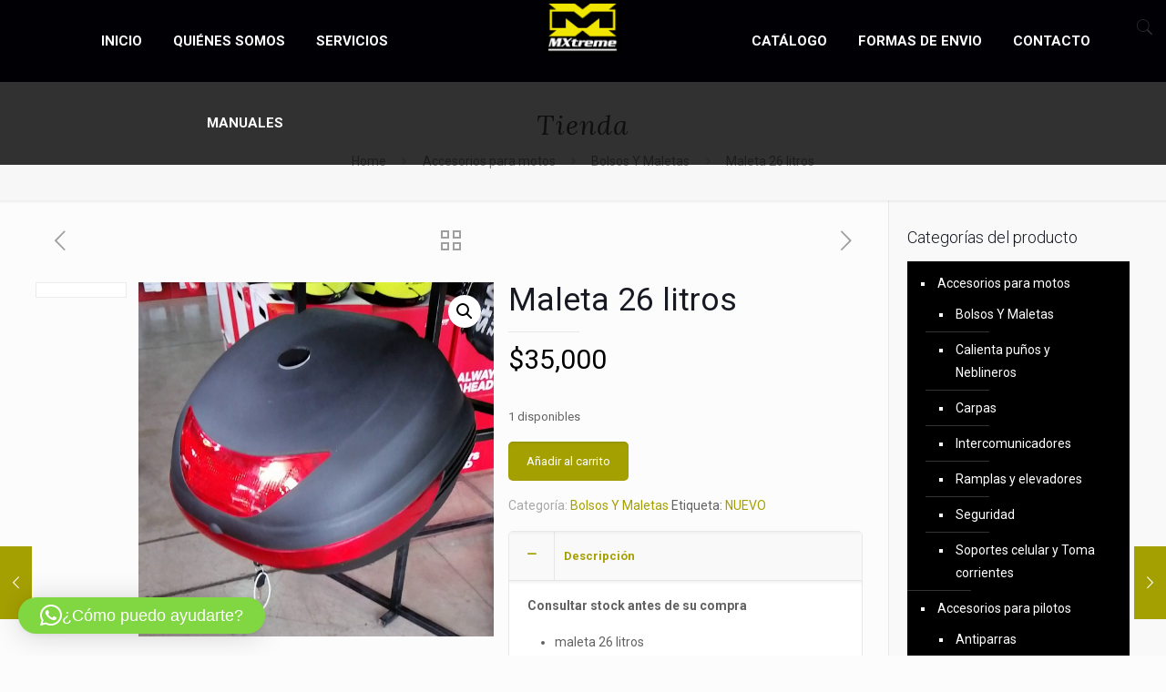

--- FILE ---
content_type: text/html; charset=utf-8
request_url: https://www.google.com/recaptcha/api2/anchor?ar=1&k=6LdE4dQkAAAAAIol2IujeR-iLyHvvQ2rAuNgvwr8&co=aHR0cHM6Ly93d3cubXh0cmVtZS5jbDo0NDM.&hl=es&v=7gg7H51Q-naNfhmCP3_R47ho&theme=light&size=normal&anchor-ms=20000&execute-ms=30000&cb=qkm7i7pjnabk
body_size: 48831
content:
<!DOCTYPE HTML><html dir="ltr" lang="es"><head><meta http-equiv="Content-Type" content="text/html; charset=UTF-8">
<meta http-equiv="X-UA-Compatible" content="IE=edge">
<title>reCAPTCHA</title>
<style type="text/css">
/* cyrillic-ext */
@font-face {
  font-family: 'Roboto';
  font-style: normal;
  font-weight: 400;
  font-stretch: 100%;
  src: url(//fonts.gstatic.com/s/roboto/v48/KFO7CnqEu92Fr1ME7kSn66aGLdTylUAMa3GUBHMdazTgWw.woff2) format('woff2');
  unicode-range: U+0460-052F, U+1C80-1C8A, U+20B4, U+2DE0-2DFF, U+A640-A69F, U+FE2E-FE2F;
}
/* cyrillic */
@font-face {
  font-family: 'Roboto';
  font-style: normal;
  font-weight: 400;
  font-stretch: 100%;
  src: url(//fonts.gstatic.com/s/roboto/v48/KFO7CnqEu92Fr1ME7kSn66aGLdTylUAMa3iUBHMdazTgWw.woff2) format('woff2');
  unicode-range: U+0301, U+0400-045F, U+0490-0491, U+04B0-04B1, U+2116;
}
/* greek-ext */
@font-face {
  font-family: 'Roboto';
  font-style: normal;
  font-weight: 400;
  font-stretch: 100%;
  src: url(//fonts.gstatic.com/s/roboto/v48/KFO7CnqEu92Fr1ME7kSn66aGLdTylUAMa3CUBHMdazTgWw.woff2) format('woff2');
  unicode-range: U+1F00-1FFF;
}
/* greek */
@font-face {
  font-family: 'Roboto';
  font-style: normal;
  font-weight: 400;
  font-stretch: 100%;
  src: url(//fonts.gstatic.com/s/roboto/v48/KFO7CnqEu92Fr1ME7kSn66aGLdTylUAMa3-UBHMdazTgWw.woff2) format('woff2');
  unicode-range: U+0370-0377, U+037A-037F, U+0384-038A, U+038C, U+038E-03A1, U+03A3-03FF;
}
/* math */
@font-face {
  font-family: 'Roboto';
  font-style: normal;
  font-weight: 400;
  font-stretch: 100%;
  src: url(//fonts.gstatic.com/s/roboto/v48/KFO7CnqEu92Fr1ME7kSn66aGLdTylUAMawCUBHMdazTgWw.woff2) format('woff2');
  unicode-range: U+0302-0303, U+0305, U+0307-0308, U+0310, U+0312, U+0315, U+031A, U+0326-0327, U+032C, U+032F-0330, U+0332-0333, U+0338, U+033A, U+0346, U+034D, U+0391-03A1, U+03A3-03A9, U+03B1-03C9, U+03D1, U+03D5-03D6, U+03F0-03F1, U+03F4-03F5, U+2016-2017, U+2034-2038, U+203C, U+2040, U+2043, U+2047, U+2050, U+2057, U+205F, U+2070-2071, U+2074-208E, U+2090-209C, U+20D0-20DC, U+20E1, U+20E5-20EF, U+2100-2112, U+2114-2115, U+2117-2121, U+2123-214F, U+2190, U+2192, U+2194-21AE, U+21B0-21E5, U+21F1-21F2, U+21F4-2211, U+2213-2214, U+2216-22FF, U+2308-230B, U+2310, U+2319, U+231C-2321, U+2336-237A, U+237C, U+2395, U+239B-23B7, U+23D0, U+23DC-23E1, U+2474-2475, U+25AF, U+25B3, U+25B7, U+25BD, U+25C1, U+25CA, U+25CC, U+25FB, U+266D-266F, U+27C0-27FF, U+2900-2AFF, U+2B0E-2B11, U+2B30-2B4C, U+2BFE, U+3030, U+FF5B, U+FF5D, U+1D400-1D7FF, U+1EE00-1EEFF;
}
/* symbols */
@font-face {
  font-family: 'Roboto';
  font-style: normal;
  font-weight: 400;
  font-stretch: 100%;
  src: url(//fonts.gstatic.com/s/roboto/v48/KFO7CnqEu92Fr1ME7kSn66aGLdTylUAMaxKUBHMdazTgWw.woff2) format('woff2');
  unicode-range: U+0001-000C, U+000E-001F, U+007F-009F, U+20DD-20E0, U+20E2-20E4, U+2150-218F, U+2190, U+2192, U+2194-2199, U+21AF, U+21E6-21F0, U+21F3, U+2218-2219, U+2299, U+22C4-22C6, U+2300-243F, U+2440-244A, U+2460-24FF, U+25A0-27BF, U+2800-28FF, U+2921-2922, U+2981, U+29BF, U+29EB, U+2B00-2BFF, U+4DC0-4DFF, U+FFF9-FFFB, U+10140-1018E, U+10190-1019C, U+101A0, U+101D0-101FD, U+102E0-102FB, U+10E60-10E7E, U+1D2C0-1D2D3, U+1D2E0-1D37F, U+1F000-1F0FF, U+1F100-1F1AD, U+1F1E6-1F1FF, U+1F30D-1F30F, U+1F315, U+1F31C, U+1F31E, U+1F320-1F32C, U+1F336, U+1F378, U+1F37D, U+1F382, U+1F393-1F39F, U+1F3A7-1F3A8, U+1F3AC-1F3AF, U+1F3C2, U+1F3C4-1F3C6, U+1F3CA-1F3CE, U+1F3D4-1F3E0, U+1F3ED, U+1F3F1-1F3F3, U+1F3F5-1F3F7, U+1F408, U+1F415, U+1F41F, U+1F426, U+1F43F, U+1F441-1F442, U+1F444, U+1F446-1F449, U+1F44C-1F44E, U+1F453, U+1F46A, U+1F47D, U+1F4A3, U+1F4B0, U+1F4B3, U+1F4B9, U+1F4BB, U+1F4BF, U+1F4C8-1F4CB, U+1F4D6, U+1F4DA, U+1F4DF, U+1F4E3-1F4E6, U+1F4EA-1F4ED, U+1F4F7, U+1F4F9-1F4FB, U+1F4FD-1F4FE, U+1F503, U+1F507-1F50B, U+1F50D, U+1F512-1F513, U+1F53E-1F54A, U+1F54F-1F5FA, U+1F610, U+1F650-1F67F, U+1F687, U+1F68D, U+1F691, U+1F694, U+1F698, U+1F6AD, U+1F6B2, U+1F6B9-1F6BA, U+1F6BC, U+1F6C6-1F6CF, U+1F6D3-1F6D7, U+1F6E0-1F6EA, U+1F6F0-1F6F3, U+1F6F7-1F6FC, U+1F700-1F7FF, U+1F800-1F80B, U+1F810-1F847, U+1F850-1F859, U+1F860-1F887, U+1F890-1F8AD, U+1F8B0-1F8BB, U+1F8C0-1F8C1, U+1F900-1F90B, U+1F93B, U+1F946, U+1F984, U+1F996, U+1F9E9, U+1FA00-1FA6F, U+1FA70-1FA7C, U+1FA80-1FA89, U+1FA8F-1FAC6, U+1FACE-1FADC, U+1FADF-1FAE9, U+1FAF0-1FAF8, U+1FB00-1FBFF;
}
/* vietnamese */
@font-face {
  font-family: 'Roboto';
  font-style: normal;
  font-weight: 400;
  font-stretch: 100%;
  src: url(//fonts.gstatic.com/s/roboto/v48/KFO7CnqEu92Fr1ME7kSn66aGLdTylUAMa3OUBHMdazTgWw.woff2) format('woff2');
  unicode-range: U+0102-0103, U+0110-0111, U+0128-0129, U+0168-0169, U+01A0-01A1, U+01AF-01B0, U+0300-0301, U+0303-0304, U+0308-0309, U+0323, U+0329, U+1EA0-1EF9, U+20AB;
}
/* latin-ext */
@font-face {
  font-family: 'Roboto';
  font-style: normal;
  font-weight: 400;
  font-stretch: 100%;
  src: url(//fonts.gstatic.com/s/roboto/v48/KFO7CnqEu92Fr1ME7kSn66aGLdTylUAMa3KUBHMdazTgWw.woff2) format('woff2');
  unicode-range: U+0100-02BA, U+02BD-02C5, U+02C7-02CC, U+02CE-02D7, U+02DD-02FF, U+0304, U+0308, U+0329, U+1D00-1DBF, U+1E00-1E9F, U+1EF2-1EFF, U+2020, U+20A0-20AB, U+20AD-20C0, U+2113, U+2C60-2C7F, U+A720-A7FF;
}
/* latin */
@font-face {
  font-family: 'Roboto';
  font-style: normal;
  font-weight: 400;
  font-stretch: 100%;
  src: url(//fonts.gstatic.com/s/roboto/v48/KFO7CnqEu92Fr1ME7kSn66aGLdTylUAMa3yUBHMdazQ.woff2) format('woff2');
  unicode-range: U+0000-00FF, U+0131, U+0152-0153, U+02BB-02BC, U+02C6, U+02DA, U+02DC, U+0304, U+0308, U+0329, U+2000-206F, U+20AC, U+2122, U+2191, U+2193, U+2212, U+2215, U+FEFF, U+FFFD;
}
/* cyrillic-ext */
@font-face {
  font-family: 'Roboto';
  font-style: normal;
  font-weight: 500;
  font-stretch: 100%;
  src: url(//fonts.gstatic.com/s/roboto/v48/KFO7CnqEu92Fr1ME7kSn66aGLdTylUAMa3GUBHMdazTgWw.woff2) format('woff2');
  unicode-range: U+0460-052F, U+1C80-1C8A, U+20B4, U+2DE0-2DFF, U+A640-A69F, U+FE2E-FE2F;
}
/* cyrillic */
@font-face {
  font-family: 'Roboto';
  font-style: normal;
  font-weight: 500;
  font-stretch: 100%;
  src: url(//fonts.gstatic.com/s/roboto/v48/KFO7CnqEu92Fr1ME7kSn66aGLdTylUAMa3iUBHMdazTgWw.woff2) format('woff2');
  unicode-range: U+0301, U+0400-045F, U+0490-0491, U+04B0-04B1, U+2116;
}
/* greek-ext */
@font-face {
  font-family: 'Roboto';
  font-style: normal;
  font-weight: 500;
  font-stretch: 100%;
  src: url(//fonts.gstatic.com/s/roboto/v48/KFO7CnqEu92Fr1ME7kSn66aGLdTylUAMa3CUBHMdazTgWw.woff2) format('woff2');
  unicode-range: U+1F00-1FFF;
}
/* greek */
@font-face {
  font-family: 'Roboto';
  font-style: normal;
  font-weight: 500;
  font-stretch: 100%;
  src: url(//fonts.gstatic.com/s/roboto/v48/KFO7CnqEu92Fr1ME7kSn66aGLdTylUAMa3-UBHMdazTgWw.woff2) format('woff2');
  unicode-range: U+0370-0377, U+037A-037F, U+0384-038A, U+038C, U+038E-03A1, U+03A3-03FF;
}
/* math */
@font-face {
  font-family: 'Roboto';
  font-style: normal;
  font-weight: 500;
  font-stretch: 100%;
  src: url(//fonts.gstatic.com/s/roboto/v48/KFO7CnqEu92Fr1ME7kSn66aGLdTylUAMawCUBHMdazTgWw.woff2) format('woff2');
  unicode-range: U+0302-0303, U+0305, U+0307-0308, U+0310, U+0312, U+0315, U+031A, U+0326-0327, U+032C, U+032F-0330, U+0332-0333, U+0338, U+033A, U+0346, U+034D, U+0391-03A1, U+03A3-03A9, U+03B1-03C9, U+03D1, U+03D5-03D6, U+03F0-03F1, U+03F4-03F5, U+2016-2017, U+2034-2038, U+203C, U+2040, U+2043, U+2047, U+2050, U+2057, U+205F, U+2070-2071, U+2074-208E, U+2090-209C, U+20D0-20DC, U+20E1, U+20E5-20EF, U+2100-2112, U+2114-2115, U+2117-2121, U+2123-214F, U+2190, U+2192, U+2194-21AE, U+21B0-21E5, U+21F1-21F2, U+21F4-2211, U+2213-2214, U+2216-22FF, U+2308-230B, U+2310, U+2319, U+231C-2321, U+2336-237A, U+237C, U+2395, U+239B-23B7, U+23D0, U+23DC-23E1, U+2474-2475, U+25AF, U+25B3, U+25B7, U+25BD, U+25C1, U+25CA, U+25CC, U+25FB, U+266D-266F, U+27C0-27FF, U+2900-2AFF, U+2B0E-2B11, U+2B30-2B4C, U+2BFE, U+3030, U+FF5B, U+FF5D, U+1D400-1D7FF, U+1EE00-1EEFF;
}
/* symbols */
@font-face {
  font-family: 'Roboto';
  font-style: normal;
  font-weight: 500;
  font-stretch: 100%;
  src: url(//fonts.gstatic.com/s/roboto/v48/KFO7CnqEu92Fr1ME7kSn66aGLdTylUAMaxKUBHMdazTgWw.woff2) format('woff2');
  unicode-range: U+0001-000C, U+000E-001F, U+007F-009F, U+20DD-20E0, U+20E2-20E4, U+2150-218F, U+2190, U+2192, U+2194-2199, U+21AF, U+21E6-21F0, U+21F3, U+2218-2219, U+2299, U+22C4-22C6, U+2300-243F, U+2440-244A, U+2460-24FF, U+25A0-27BF, U+2800-28FF, U+2921-2922, U+2981, U+29BF, U+29EB, U+2B00-2BFF, U+4DC0-4DFF, U+FFF9-FFFB, U+10140-1018E, U+10190-1019C, U+101A0, U+101D0-101FD, U+102E0-102FB, U+10E60-10E7E, U+1D2C0-1D2D3, U+1D2E0-1D37F, U+1F000-1F0FF, U+1F100-1F1AD, U+1F1E6-1F1FF, U+1F30D-1F30F, U+1F315, U+1F31C, U+1F31E, U+1F320-1F32C, U+1F336, U+1F378, U+1F37D, U+1F382, U+1F393-1F39F, U+1F3A7-1F3A8, U+1F3AC-1F3AF, U+1F3C2, U+1F3C4-1F3C6, U+1F3CA-1F3CE, U+1F3D4-1F3E0, U+1F3ED, U+1F3F1-1F3F3, U+1F3F5-1F3F7, U+1F408, U+1F415, U+1F41F, U+1F426, U+1F43F, U+1F441-1F442, U+1F444, U+1F446-1F449, U+1F44C-1F44E, U+1F453, U+1F46A, U+1F47D, U+1F4A3, U+1F4B0, U+1F4B3, U+1F4B9, U+1F4BB, U+1F4BF, U+1F4C8-1F4CB, U+1F4D6, U+1F4DA, U+1F4DF, U+1F4E3-1F4E6, U+1F4EA-1F4ED, U+1F4F7, U+1F4F9-1F4FB, U+1F4FD-1F4FE, U+1F503, U+1F507-1F50B, U+1F50D, U+1F512-1F513, U+1F53E-1F54A, U+1F54F-1F5FA, U+1F610, U+1F650-1F67F, U+1F687, U+1F68D, U+1F691, U+1F694, U+1F698, U+1F6AD, U+1F6B2, U+1F6B9-1F6BA, U+1F6BC, U+1F6C6-1F6CF, U+1F6D3-1F6D7, U+1F6E0-1F6EA, U+1F6F0-1F6F3, U+1F6F7-1F6FC, U+1F700-1F7FF, U+1F800-1F80B, U+1F810-1F847, U+1F850-1F859, U+1F860-1F887, U+1F890-1F8AD, U+1F8B0-1F8BB, U+1F8C0-1F8C1, U+1F900-1F90B, U+1F93B, U+1F946, U+1F984, U+1F996, U+1F9E9, U+1FA00-1FA6F, U+1FA70-1FA7C, U+1FA80-1FA89, U+1FA8F-1FAC6, U+1FACE-1FADC, U+1FADF-1FAE9, U+1FAF0-1FAF8, U+1FB00-1FBFF;
}
/* vietnamese */
@font-face {
  font-family: 'Roboto';
  font-style: normal;
  font-weight: 500;
  font-stretch: 100%;
  src: url(//fonts.gstatic.com/s/roboto/v48/KFO7CnqEu92Fr1ME7kSn66aGLdTylUAMa3OUBHMdazTgWw.woff2) format('woff2');
  unicode-range: U+0102-0103, U+0110-0111, U+0128-0129, U+0168-0169, U+01A0-01A1, U+01AF-01B0, U+0300-0301, U+0303-0304, U+0308-0309, U+0323, U+0329, U+1EA0-1EF9, U+20AB;
}
/* latin-ext */
@font-face {
  font-family: 'Roboto';
  font-style: normal;
  font-weight: 500;
  font-stretch: 100%;
  src: url(//fonts.gstatic.com/s/roboto/v48/KFO7CnqEu92Fr1ME7kSn66aGLdTylUAMa3KUBHMdazTgWw.woff2) format('woff2');
  unicode-range: U+0100-02BA, U+02BD-02C5, U+02C7-02CC, U+02CE-02D7, U+02DD-02FF, U+0304, U+0308, U+0329, U+1D00-1DBF, U+1E00-1E9F, U+1EF2-1EFF, U+2020, U+20A0-20AB, U+20AD-20C0, U+2113, U+2C60-2C7F, U+A720-A7FF;
}
/* latin */
@font-face {
  font-family: 'Roboto';
  font-style: normal;
  font-weight: 500;
  font-stretch: 100%;
  src: url(//fonts.gstatic.com/s/roboto/v48/KFO7CnqEu92Fr1ME7kSn66aGLdTylUAMa3yUBHMdazQ.woff2) format('woff2');
  unicode-range: U+0000-00FF, U+0131, U+0152-0153, U+02BB-02BC, U+02C6, U+02DA, U+02DC, U+0304, U+0308, U+0329, U+2000-206F, U+20AC, U+2122, U+2191, U+2193, U+2212, U+2215, U+FEFF, U+FFFD;
}
/* cyrillic-ext */
@font-face {
  font-family: 'Roboto';
  font-style: normal;
  font-weight: 900;
  font-stretch: 100%;
  src: url(//fonts.gstatic.com/s/roboto/v48/KFO7CnqEu92Fr1ME7kSn66aGLdTylUAMa3GUBHMdazTgWw.woff2) format('woff2');
  unicode-range: U+0460-052F, U+1C80-1C8A, U+20B4, U+2DE0-2DFF, U+A640-A69F, U+FE2E-FE2F;
}
/* cyrillic */
@font-face {
  font-family: 'Roboto';
  font-style: normal;
  font-weight: 900;
  font-stretch: 100%;
  src: url(//fonts.gstatic.com/s/roboto/v48/KFO7CnqEu92Fr1ME7kSn66aGLdTylUAMa3iUBHMdazTgWw.woff2) format('woff2');
  unicode-range: U+0301, U+0400-045F, U+0490-0491, U+04B0-04B1, U+2116;
}
/* greek-ext */
@font-face {
  font-family: 'Roboto';
  font-style: normal;
  font-weight: 900;
  font-stretch: 100%;
  src: url(//fonts.gstatic.com/s/roboto/v48/KFO7CnqEu92Fr1ME7kSn66aGLdTylUAMa3CUBHMdazTgWw.woff2) format('woff2');
  unicode-range: U+1F00-1FFF;
}
/* greek */
@font-face {
  font-family: 'Roboto';
  font-style: normal;
  font-weight: 900;
  font-stretch: 100%;
  src: url(//fonts.gstatic.com/s/roboto/v48/KFO7CnqEu92Fr1ME7kSn66aGLdTylUAMa3-UBHMdazTgWw.woff2) format('woff2');
  unicode-range: U+0370-0377, U+037A-037F, U+0384-038A, U+038C, U+038E-03A1, U+03A3-03FF;
}
/* math */
@font-face {
  font-family: 'Roboto';
  font-style: normal;
  font-weight: 900;
  font-stretch: 100%;
  src: url(//fonts.gstatic.com/s/roboto/v48/KFO7CnqEu92Fr1ME7kSn66aGLdTylUAMawCUBHMdazTgWw.woff2) format('woff2');
  unicode-range: U+0302-0303, U+0305, U+0307-0308, U+0310, U+0312, U+0315, U+031A, U+0326-0327, U+032C, U+032F-0330, U+0332-0333, U+0338, U+033A, U+0346, U+034D, U+0391-03A1, U+03A3-03A9, U+03B1-03C9, U+03D1, U+03D5-03D6, U+03F0-03F1, U+03F4-03F5, U+2016-2017, U+2034-2038, U+203C, U+2040, U+2043, U+2047, U+2050, U+2057, U+205F, U+2070-2071, U+2074-208E, U+2090-209C, U+20D0-20DC, U+20E1, U+20E5-20EF, U+2100-2112, U+2114-2115, U+2117-2121, U+2123-214F, U+2190, U+2192, U+2194-21AE, U+21B0-21E5, U+21F1-21F2, U+21F4-2211, U+2213-2214, U+2216-22FF, U+2308-230B, U+2310, U+2319, U+231C-2321, U+2336-237A, U+237C, U+2395, U+239B-23B7, U+23D0, U+23DC-23E1, U+2474-2475, U+25AF, U+25B3, U+25B7, U+25BD, U+25C1, U+25CA, U+25CC, U+25FB, U+266D-266F, U+27C0-27FF, U+2900-2AFF, U+2B0E-2B11, U+2B30-2B4C, U+2BFE, U+3030, U+FF5B, U+FF5D, U+1D400-1D7FF, U+1EE00-1EEFF;
}
/* symbols */
@font-face {
  font-family: 'Roboto';
  font-style: normal;
  font-weight: 900;
  font-stretch: 100%;
  src: url(//fonts.gstatic.com/s/roboto/v48/KFO7CnqEu92Fr1ME7kSn66aGLdTylUAMaxKUBHMdazTgWw.woff2) format('woff2');
  unicode-range: U+0001-000C, U+000E-001F, U+007F-009F, U+20DD-20E0, U+20E2-20E4, U+2150-218F, U+2190, U+2192, U+2194-2199, U+21AF, U+21E6-21F0, U+21F3, U+2218-2219, U+2299, U+22C4-22C6, U+2300-243F, U+2440-244A, U+2460-24FF, U+25A0-27BF, U+2800-28FF, U+2921-2922, U+2981, U+29BF, U+29EB, U+2B00-2BFF, U+4DC0-4DFF, U+FFF9-FFFB, U+10140-1018E, U+10190-1019C, U+101A0, U+101D0-101FD, U+102E0-102FB, U+10E60-10E7E, U+1D2C0-1D2D3, U+1D2E0-1D37F, U+1F000-1F0FF, U+1F100-1F1AD, U+1F1E6-1F1FF, U+1F30D-1F30F, U+1F315, U+1F31C, U+1F31E, U+1F320-1F32C, U+1F336, U+1F378, U+1F37D, U+1F382, U+1F393-1F39F, U+1F3A7-1F3A8, U+1F3AC-1F3AF, U+1F3C2, U+1F3C4-1F3C6, U+1F3CA-1F3CE, U+1F3D4-1F3E0, U+1F3ED, U+1F3F1-1F3F3, U+1F3F5-1F3F7, U+1F408, U+1F415, U+1F41F, U+1F426, U+1F43F, U+1F441-1F442, U+1F444, U+1F446-1F449, U+1F44C-1F44E, U+1F453, U+1F46A, U+1F47D, U+1F4A3, U+1F4B0, U+1F4B3, U+1F4B9, U+1F4BB, U+1F4BF, U+1F4C8-1F4CB, U+1F4D6, U+1F4DA, U+1F4DF, U+1F4E3-1F4E6, U+1F4EA-1F4ED, U+1F4F7, U+1F4F9-1F4FB, U+1F4FD-1F4FE, U+1F503, U+1F507-1F50B, U+1F50D, U+1F512-1F513, U+1F53E-1F54A, U+1F54F-1F5FA, U+1F610, U+1F650-1F67F, U+1F687, U+1F68D, U+1F691, U+1F694, U+1F698, U+1F6AD, U+1F6B2, U+1F6B9-1F6BA, U+1F6BC, U+1F6C6-1F6CF, U+1F6D3-1F6D7, U+1F6E0-1F6EA, U+1F6F0-1F6F3, U+1F6F7-1F6FC, U+1F700-1F7FF, U+1F800-1F80B, U+1F810-1F847, U+1F850-1F859, U+1F860-1F887, U+1F890-1F8AD, U+1F8B0-1F8BB, U+1F8C0-1F8C1, U+1F900-1F90B, U+1F93B, U+1F946, U+1F984, U+1F996, U+1F9E9, U+1FA00-1FA6F, U+1FA70-1FA7C, U+1FA80-1FA89, U+1FA8F-1FAC6, U+1FACE-1FADC, U+1FADF-1FAE9, U+1FAF0-1FAF8, U+1FB00-1FBFF;
}
/* vietnamese */
@font-face {
  font-family: 'Roboto';
  font-style: normal;
  font-weight: 900;
  font-stretch: 100%;
  src: url(//fonts.gstatic.com/s/roboto/v48/KFO7CnqEu92Fr1ME7kSn66aGLdTylUAMa3OUBHMdazTgWw.woff2) format('woff2');
  unicode-range: U+0102-0103, U+0110-0111, U+0128-0129, U+0168-0169, U+01A0-01A1, U+01AF-01B0, U+0300-0301, U+0303-0304, U+0308-0309, U+0323, U+0329, U+1EA0-1EF9, U+20AB;
}
/* latin-ext */
@font-face {
  font-family: 'Roboto';
  font-style: normal;
  font-weight: 900;
  font-stretch: 100%;
  src: url(//fonts.gstatic.com/s/roboto/v48/KFO7CnqEu92Fr1ME7kSn66aGLdTylUAMa3KUBHMdazTgWw.woff2) format('woff2');
  unicode-range: U+0100-02BA, U+02BD-02C5, U+02C7-02CC, U+02CE-02D7, U+02DD-02FF, U+0304, U+0308, U+0329, U+1D00-1DBF, U+1E00-1E9F, U+1EF2-1EFF, U+2020, U+20A0-20AB, U+20AD-20C0, U+2113, U+2C60-2C7F, U+A720-A7FF;
}
/* latin */
@font-face {
  font-family: 'Roboto';
  font-style: normal;
  font-weight: 900;
  font-stretch: 100%;
  src: url(//fonts.gstatic.com/s/roboto/v48/KFO7CnqEu92Fr1ME7kSn66aGLdTylUAMa3yUBHMdazQ.woff2) format('woff2');
  unicode-range: U+0000-00FF, U+0131, U+0152-0153, U+02BB-02BC, U+02C6, U+02DA, U+02DC, U+0304, U+0308, U+0329, U+2000-206F, U+20AC, U+2122, U+2191, U+2193, U+2212, U+2215, U+FEFF, U+FFFD;
}

</style>
<link rel="stylesheet" type="text/css" href="https://www.gstatic.com/recaptcha/releases/7gg7H51Q-naNfhmCP3_R47ho/styles__ltr.css">
<script nonce="4R0VmruP8WimwJ1CoSSsjw" type="text/javascript">window['__recaptcha_api'] = 'https://www.google.com/recaptcha/api2/';</script>
<script type="text/javascript" src="https://www.gstatic.com/recaptcha/releases/7gg7H51Q-naNfhmCP3_R47ho/recaptcha__es.js" nonce="4R0VmruP8WimwJ1CoSSsjw">
      
    </script></head>
<body><div id="rc-anchor-alert" class="rc-anchor-alert"></div>
<input type="hidden" id="recaptcha-token" value="[base64]">
<script type="text/javascript" nonce="4R0VmruP8WimwJ1CoSSsjw">
      recaptcha.anchor.Main.init("[\x22ainput\x22,[\x22bgdata\x22,\x22\x22,\[base64]/[base64]/bmV3IFpbdF0obVswXSk6Sz09Mj9uZXcgWlt0XShtWzBdLG1bMV0pOks9PTM/bmV3IFpbdF0obVswXSxtWzFdLG1bMl0pOks9PTQ/[base64]/[base64]/[base64]/[base64]/[base64]/[base64]/[base64]/[base64]/[base64]/[base64]/[base64]/[base64]/[base64]/[base64]\\u003d\\u003d\x22,\[base64]\x22,\x22GMO9ISc5wp01w71VwpnCuRnDkiTCrsOJWnZQZ8O7WQ/DoEsNOF0QwrvDtsOiCT16WcKfUcKgw5I2w6jDoMOWw51cICUoIUp/McOKdcK9UMOvGRHDonDDlnzCuV1OCBchwq9wKXrDtE0rBMKVwqcBQsKyw4RAwo90w5fCr8KTwqLDhR/DiVPCvw9fw7J8woHDo8Oww5vCjAMZwq3Dj17CpcKIw54/w7bCtWjCjw5ES2waNTDCucK1wrpuwqfDhgLDj8OCwp4Uw7zDrsKNNcKRE8OnGQfCnzYsw6PCl8OjwoHDvMOmAsO5KxsDwqdfC1rDh8OLwrF8w4zDo13DomfCv8OtZsOtw6E7w4xYZU7Ctk/DuiNXfyHComHDtsKnGSrDnXpWw5LCk8Oqw4DCjmVBw6BRABLChwlDw7XDp8OiBcOTSQgMIm3CknXCkMONwo7DtcOMwrnDkcKIwqhQw4PCv8ObdjUCwrdlwpTCvFfDosOKwpVZbMODw64TIcKfwr5zw4QjMHrDicKnCMOPfcO2wqTDkMO+wpB7WVULw4vDhU5sFF/Cr8OCHzRFwr/DocKbwoYwc8OOGEgZOMK2K8KjwoLCpMKZUMKvwqvDgsOjSsKkF8OtZAdqwrYxSRYBZsOmCUJUWirCrMKcw5AlaE9fEsKNw6PCqwIBCTRzLMKRw7XCqMOCwozDsMKFIMOZw6XDrMK6c1LCrsOaw4HCscKDwrJ1V8Otw4bCpUXDijXCv8Oww5DDnFDDg1ksImw/w6g/BcOHK8Kjw6l7wqIQwp3DvMKCw4cHw4fDlmcvw586Z8KECgbDqQ5xw7V5woBeFTzDjCJkwos7RsORwq4tPMKOwoQlw5RfScKodyk/DcK0O8KDUG0Dw4tVTCvDuMO7IMOsw4DChCrDokbCpcOsw4fDo3ZFS8ODw6fCgsOQSMOgwoZ5wqTDnMO8TsK3bMO6w4LDsMOZExc6wowOIcKGMcObw7XDv8KXPGZSYMKhacOXw40jwqvDh8OWD8KlUcKyLTbDtcKfwplpScKvFmNGOcOtwrZzwoEjUcOGFcO/wqN4woQzw4bDt8OacHbDqcOCwpwcDBDDtcOXKcOSQHDCjGPCh8O6SloVRsKDHMK3OhEAVMONKsOmfcKoDMOwIxU8LG4QYcO9Kgs0ThPDsW1Bw69dci1pdcOWaUjCoXB3w5Yuw591XVpMw6rCtcOqRURdwqZ3w79Cw4zDqSHDvU/DlsKvch7CuU/Cl8OmAcKOw6gSXsKFJwfDusK0w5HDhmXDmnXDs0Q/wqbCj2XDhMOXe8O1eBV7P13CvsKXwoRHw5h4w7Fnw5jDosKJXMK2asKgwoRyby50W8Oib18KwrclMUgdwqc6wohwaygQESR8wrHDogbDq2jDv8Ojwphvw53CuT/DjsO5a1TDtVpxwpHDsSFFTg/Dnyxjw57Don0TwoPCocORw6HDggzCiQrCqUIHXjo+w7/CqjZFwqjCp8ONwrzDq1EEwqkvBAvChxZqwpXDscOACinCvcOAbBfCsUjCqsOXw7jCrcKxwqvDicOwYFjCsMKGBAcBDMK4w7fDvBAcf0Q7c8OUD8KfVFPCo1bCncOhWw3ClMKRA8O6KsKqw6JJCMOXTcOvMGZXO8Kiwop6EnTDg8OXfMO/P8OHflLDn8Ozw7TCiMO/[base64]/CtGYvewHDmiMCwrbCvE/CiCgySD7DvhlXIMKSw54UFX7CiMO4CcOSwrrCk8Kfw67CqsOgw74pwrFtwqHCgTsEMm0VD8KPwrxPw40cwoEXwozDqcOwEMKAKMKTVnJ2QCwzwrdBDsKIN8OaFsOzw5kww7sEw6rCtTR7TMOhw7bDpMO6woMfwpfCsgzDq8OOR8K/[base64]/wp4eLsKIHzfCjirCi8OZw7cnMcKgwprDuyPCpcK9Y8OZZcKHwqR0UDVxw6kxwrbCqcKiw5IBw5Ara2EaOU/CicKJR8Oew5bCicOuwqJnwrUUUsKdEnjCssKgw7fCqsOAwqUtD8KZRGjDicO0wrzDhTJvNMOALyTCs0nCtcOqLmsVw7B7PsO7wr/Ch3tYL35HwoLCuDPDvcKxw5PCgR3Cl8OvOhXDgV4Ow5lxw57Ct2LDhMOzwozCosKSQH8LJsOOa14cw6bDnsOlSAMnw44GwprCm8KtXUENPcOAwpMRBMKqGh8Dw6nDp8OvwpxlZ8OzQ8K0woYPw58oTMOcw58fw6nClsOYGmDCjcKPw69MwrVJw5LCjsKwDlFtIMO/KMKBKFjDtCrDhsK8wockwoFJwo3CqXIIVnfCscKWwqzDkMKuw4XChAAKNm0sw6wjw4PCk01VDVXCklXDlsO0w7/DvW7CtcO5D03CssKtaQTDocOBw6U/Z8OPw7rClGXDr8OfGcKqQsO7wrDDo3DDgsKibsOdw5bDliFsw6J+WsOhwr/DtG8KwpozwobCgUPDrjsvwprChm/DryENCcKmGy/Comh9Y8OaTHEgW8KzUsKYFSvCrRnClMOEeUNww492wocYIcKEw6HCicKpaH/Dk8ONw4g0wqt3wqV4Xg3DtcO3wr0RwoTDqDjCvhjClcO2G8KAZTxueR1Ww6bDkx03w4/[base64]/wrl/U8OhacOMF8K0RlDDt1jCkmnCssO4IBjCqsKRdEnDk8ORE8KDRcK0KsO4wpDDrCXDoMOywqU/[base64]/DncOfH8OdwoVDwqsKwoQ/w6LDhyfCicOkw697w4nCrcKMwpRNUQ7DhT7DuMOHwoJuwqzCnjrCgsODwrLDphJ1D8OPwoxXwq9Jw6lmQHXDg1lNUgDCssOVwoXCp3RrwrlSw4guwrvDocO6dcKIYyPDscO0w5TDv8OVPsKcSxjDkA5kRcKqMVpow5zDsHDDq8Obwo1GFTQ+w6Yzw6vCmsOQwrbDssK/[base64]/CrDoWwpXDmMOswpjDtlbCi8KgwqzCjcOFVMKiFsKUMsOcwpfDscOEAsOXw7nCnMOJwo8qXAHCtHbDph1Zw552LsO2wqB5G8OJw6kpXcKoG8OlwpEFw6RmaRrClcK2YW7DtwXCuUfCoMKeF8OwwrA/[base64]/AWBmwpksw45Owo8oLVobwrPDk8KrCsOhw4nCrHkxwrsGYDVmw6bDlsKbw6Rmw6DDlVsjw5TDiFN6V8KWEcOuw6LDjzJewpLCsjMeLlHCqB1dw4M9w4bDnApuwr4QJxbCisKtwpvCon/[base64]/[base64]/DjgpVDl3CocKQwpdHwrjCosKKw5UwEHJLwobCpMOewpXDlcK5wqo/f8KJw4vDn8KeS8OccsOAVhBzfsKZw6vCrFddwpnDgnZuw5ZIw5bCsCFkY8OaDMKQHMKUV8OVwodYEcO6B3LDt8K1DcOgwoohSB7DkMKwwrzCvxTDo2xXbW1qRFMQwqrCvEjDiQXCqcOYBXDCswzDtV/[base64]/[base64]/DlH3CjDnCimhIwqMLw5jDiB7CrCIWwqctwobCvz/Dh8KkdnXCpQ7CtsKCwoHCpMKwGmTDiMK8wr0twoPDgMKkw5fDtzF3Nj0gwotNw750DgzCjgMow6vCtMOoIDUHI8K4wqfCtyYFwrRjAMOdwpQPZnfCsnPCmsONSsKVTEEIEsKCw7olwp/Dhx1qBCEtACI/[base64]/w7puRcO7HcOALnLClMOPWhTCowzCn8OLTcOVDGNYYcO7dw7CrMKZfcOBw4soeMOrNRvCrTgRY8KSwpLDiknDvcKAFDcYJz/[base64]/DiMKYwps9wrXDv8OQw47DpzHCi0rDvcK+awbDi3DDp1JTwo/[base64]/w5vDtmjCjzsPYQJ1ZMKyJGbDhDRDw4DCn8KeCMOKwppQFMKMwqjCtMOJwrcrw5fDhsOmw4nDqcKabMKNfRDCo8Kbw5DCpxPDijXDuMKbwqLDpjZxwokxw5BpwrnDiMOBXyFGXC/DlsKscQjCssK1w4TDpGA8w53Dt2XDlcKCwpjCtlPChh04HVECwovDsHnCiU5udsORwo8DCR7DpEsAYsOJwprDim1dw5zClsO+emHCsU3Dp8KOVsOrb3vDmcOAHDYzXUANVEwEwojCsiLCoitBw57CvC7CnWR4GMKAwojDglzDkFBcw7HDg8OZPQ/CmsKifMOEK2cYcDvDjCVqwpoAwpTDtQDDvygOwqPDmMKre8KcEcKCw6vDpsKfwrZvCMOrCMKsZlzDqR/Dim05EDnChMOnwoMAUyp4w6vDhEoxRRvCp1A5GcKwXlt4wozCliPCmX4gwqZUwohLERnDlsKcGnUoCid2wqTDvjtTwrzDicK2cwzCjcKtw7fDm2PDmkHCosOSw6bCnMKRw5pIMsO6wozCrkvCvEbDtyXCrCFnwphOw6/[base64]/DmzvCuwzDtcO4w4jCqMKZw7RDX8Ojw7gaMBnDggrCqE/CowvDrQsZLmjDn8OrwpLDuMK9wpTDhGtwFS/ChUFFCMOiw4XCkcKtwo7CgBzDiC4tfWYoGVhLXH/DgG/[base64]/DnsKFwpvDtsKhwpItw7xjwppLwqDCl8OPDzIwwrZhw58vwpPDkUXDusOEacKDKl3CmkJKcMOAeg5aS8KmwrnDtB3CqSsNw743wqbDssKuwrQgbsOEw4Bwwq8DLwImwpQ0LmFEw6/DihHChsOhT8OpQMOmO0MjbCNrwoHCoMOuwrpnf8O1wq0nw5Iqw7/CvcOCDSh0DXPCqsOBw5XCix/Ct8ObYMKVGMO0aR3Cq8KWP8OaGMKgXAXDjQ97eUTDs8O5E8Klw7HDvsKEL8OUw6QDw6w6wpTDiAM7QwnDoknCkh5LDsOQJsKIAcKPHcOtN8KCwqt3w57DvzXDjcOyH8Omw6HCu13CgMK9w6JKTGA2w6sJwoTCoS/CpjrDiBgYW8O9KcOYw5YAU8KKw5ZYYUDDkFZuwq3DjinDi2V7byvDiMOBTsOOM8Okw4M5w58FVsOVNmVqwoPDosOMw7TCmsKmNnQKP8OpPsKaw4nCjMOWA8KDYMKIwrhcZcO1YMOCA8OfNsOKGcK9w5zCsB5uwrFUW8KLW38qBsKDwqXDrwrCqSN/wqrCnF7Cg8Kxw7jDrSHCusOowobDtcKOSsO2OQ/CusOjA8KyPRxnHkNWciPCsTpCw6DDoHbDqjnCuMOBVMOwbUscMFHDn8KTw6YvLg7Cv8ORwqDDqsKew4IBEsK7wpZGUcKmM8OdRcKrw4zDnsKYFl7CtRBpFWc5wpgQasOJej1fasKcwpXCjcOTw6BMO8ORw5LDmSslwoDDlcO7w6fDl8KIwrR2w6XDin/DhSjCkcKSwoXChcO9wrHChcOXwqvCsMK3WUIMAcKpw7R9wq0oa1PCllrCkcKJwo/CgsOrEcKZwpHCocOjBUABCQEOcMKfSsKEw7bDkGDChj0ewpfCh8K7w7LDnC/[base64]/Ry18wqjDp8O6w5fDjlB9w7YrwrLDlhjCrRU4LMKgw6LCjcOfwqpKbRjCrw/Cg8OGwrhRw7lmw5VQw5xjw48sexfCljJGWAgLMMKNY3XDj8OhGkvCpk8OOWhMw70HwpDDoA4/wqktGyDDqDBzw7DCniA3w4HCj0TDtysDfsORw4vDlEAbwqbDn0pFw5ZlOsKrS8K5a8OEBMKYcsKCJWB6w5xzw7vDrxQmDyYuwqvCu8KrHG1Ywq7DuUpewr8rwovDjQjDphPDtzXDl8OOYsKdw5FewpYqw5oQDsO0wovChkIhScOcdjrDqErDisOeKx/DtSJwSEBrWMKIMUsOwow1wqbDmF9lw57DlcKPw63Cvy88KMKnwqTDlcOUwq5vwqYdLkExcHzCkwnDogrDqnzCr8KCKcKjwp/[base64]/[base64]/woQlKsO+YQvCinxRekBNw4JAacO2RcKgw4gJw6pRFcKMfD95w6xRwo7DksOsfWplw5TCl8KrwqTDmsOmNUPDpXkww4rDsCErT8OGPn4xV0PDvSzCizpmw5AUIlh2wpRoSsOLdB5sw5nCuQDDtsK0w59GwoXDtsO2wpDCmhc/[base64]/RcKVEsK+w5IfMxnDmsKSw77CjsKfTWfDkg3DlMO2OMO/YVPDnMOzw51Xw6A6wqrChEs3wq3DlzHChMKowrRGAB13w5oIwr7Dq8OtbSHDmRHCp8KxK8OgYm8QwofDiCLCjwAqdMOdw6p7asO6VlJHw4cwdMO8YcKpW8KEE1A/w5gxwqTDtcO/worDhMOgwql2wrTDr8KIHsO8Z8OVGHzCvGPDl1XCmmkGwq/DgcOMwpMxwp3CjcK/A8OGwoBLw4PCtsKCw73DjcKFwpTDrw7CnjLCgWJHK8K8F8ObdRBPwqB6wr1MwqzDjMOhAnjDkFd7F8KOOTzDiAIuOcOFwoTCiMK5wp3Ck8OuFkPDuMKawpUHw4nCjl3DpCo/wq7Dl3YywqLCg8O+BMKqwprDisKEADc/wqHCq0AiLcO/[base64]/[base64]/DksKswr0vw4AIJ8KDPsOYwofCmcOmRcOlwpPCrypTE8ODUnfCk1t/w7PDjwjDqDo/dsKrw5MUw6rDvX5BbUTDuMKRw4gHLsKhw7nDvcOhXMONwpI9Uk3Cm3PDgSNMw4vClVFWQ8KpGmXDkSd9w6F3WsKROMK3c8KBBXcOw6lrwoZfw4oMw6JHw6fCiRN+fVoRHMKDwq1ECsOcw4PDu8OiTMOew4bDsUFaGsO/[base64]/Cj8K2bG7DjDYFdCJZJ3jDusK7woYDNzvCi8KmZ0DDnC/CkcKWw7tVCMOJwq7CscKmQsOqRnzDp8KTwrEKwq7ChsONw5XDiUXCg2Mow5spwr87w4fCp8KEwrbDmcOtWMKhCMOew55iwoPCocKDwqtQw47CogQEHsKiDMKASUbCt8KeO3nClMO2w6sQw4hfw6coPsOHMcKyw7BIwo/CgWvDp8KUwpTCk8K1IzcUwpEVXMKEVMKXdcKsUcOJRwzCkgQwwpPDkcOxwrzCuU5QR8Kic2s7QcOpw5FSwpJcKX/CiBFzw4Qow5XCkMKswqoRK8Oew7zCucOXETzCjMK5w4VPw5tIw75DJsKuw7Qww619DBDDvg/Cu8KJw5gSw4E9wp3CvMKhJMKNCwTDtsKCRsO1I0bCi8KlDCvDv1RdPwbDuBrDrXcracOgPcKUwonDrcK8Q8KUwqomw6ocE2gcwpNhw6/[base64]/DrMKsS8K/w6NSQwLCtMKYTw8Awq/[base64]/CmwvCkzYgw6ZPGngVw4/DljYcXEXDrgJ9w7HDtnfClVlQw7l0H8KKw5/Diz7CkMKgw5IJw6/CokAQw5N6HcOeI8KSVsOVBUPCkzwBOWpiQsOrWQJpw63Clh3Ch8KzwoPCvcOEczEmwohjw6F/JV5Pw4rDnjDDssKONnTCoCPCnEPCucKWHXEFLWo7wqPCs8OwKMKRw4XCjMKeDcKGYsOYbwzCt8OBFF7CpsOSFQ1sw75GZHMuwr12w5MfOsO1w4ojw7bCucKJwoQRPhTConNsEC/Du1XDuMOVw7XDncOWN8OFwrXDpXV7w59NGsKjw4lpJyXCtsKEaMK/wrcnw5wAW2kgY8O5w4bDmMOGaMKgFMOyw7jCsl4Kw6zCssK3GcKYdB3Dj2JRwpTDm8K+w7fDt8KGw5xzL8Oew4wDNcKTGVgHwrjCtHYMaAh9ZQHDthfDuiB5IyHCksOMwqRbfMKsexhnw543bMOsw6shw6jCjSwdS8OOwpd/ScKgwqQdTnhEw4MywqQ/wqvCkcKIw4PDjzVQwpoGw63Cgl9oVsORwrEsR8KPORXCiG/[base64]/IwLDq0TDq8KMAkUuw7zCgMKAw5vCisOBwrXCriMRwrLChQLCjsOJB2MDQiJVwpfClsO2w5DChsKzw4opXyZ/cWMlwoHCs2nDm1HDtsO2w6/ChcKgV3DCgVvCvsOxwpnDgMKkwpF5CmTCq0kNMBPCocKrNWvCm2bCoMOfwrXCuEo+dy9Jw5/Ds13CskdMd3tlw5rDrDlkVCJHKcKcVMOhLSnDssKoYMOLw6E9ZkBuwpLCgsOAPcKRXz4FMMO5w7XCnTrClngZwpzDtcO4wonCqsOlw6zClMKJwpslw4XCt8KRfsKkwo3CgiFGwoQdSlzCpMKcw5PDlcKkDMKdelzDmMKnSQfDohnDvcK/w6AmFMOEw4TDgHTCr8KLdg9gFMKPXsOswqPDrMO6wqgXwq/Do18bw4zCscKUw7JCNcOseMKbV37CkMO1DcK8wrokN0YnRsKtw4dGwqNeO8KSMsO6w6TCnBLDuMK+DcO/TVLDr8OhRcK5NsOGw71fwp/[base64]/CtwgNTcKTw71Nwq7DkcKnw7nCjWkHImrDm8K2wq0+w4fCpwRLfcOaKMKtw5ptw7ApRyTCu8O6wrXDuT4Yw4fCvmlqwrfDo0V7wpbDn28KwoRDHG/CuFzDjcK3wrTCrsKiwql/w5/Cj8KlQXvCp8OScsK2wpRnwoFxw4PCk0dWwrAZwrnDtAhKw6LDnMO0wr0Bbn3Ds3Ihw5jCigPDsWPCt8O3NMOPdMKBwrPDrsKZw5jCnMKAf8KNwqnDqcOsw7FLw5oEWCAgEUwadcKXQh3Du8O8WcKmw4gnCR1Xw5BLJMK/McKvS8OSw4YowoF5NcOswpFBYcKlw50bwoxjbcKtBcOsXcOoTkRIwqPCg0LDisKgwqvDrcKEXcKJXEgLX3YMTQdhw7InRSLDrsO3wpBRDBscw5YNLlvCs8Onw4LCu1jDu8OgZ8OuJcKVwpI/ZMOJV3kkaEkXVTHDnRHDv8KufMKEw5bCscKgcQnCi8KIeiPCrMK6KiccIsK3RcOxwrnCpQnDgMKqwrrDlMOuwo/DqydBMEsRwo86WDXDncKAw6oNw6IMw6kww6nDhsKkLBoDw65Fw7fCrm3Dl8OTNsK1NcO7wqDDoMKhbUUiw5cRW1IbKcKhw6DCk1jDv8KVwqs/d8KrUx04w43ColDDuyrDsm/CjcOYwpxyCMOBwq7Cv8Otb8KAwp8aw43CjGzCpcO/dcK2w4gywrlkCEw+wrvDlMOTXhYcwotLw4bDukpXwqx5NDMQwq0Qw4vDk8KHCXIYbTXDmsOvwpZuWsKWwqrDvMOZFcK/YMOxAMOrHhrCrMOowp/DhcOGdBIOSwzCiWZkwqXCgCDCi8OnPsOuBcOJQGd3ecOlwqPDlsKiw59QdcKHZMKBfcOPFsK/wopewrw6w7vCq1wrwofClyNgwrDCqRJow6nDjzNgemMuUsK3w7wjE8KJJsOiRcObAMO1WWE0woE+MRDDn8OFwr/DiyTCkXcVw6B9M8O3LMK6wrbDsmNpdsO+w6TCihFCw57Cl8OowpZzw5fCoMOCDjvCv8KWd3U+wqnCnMKZw7hiwo4gworClTBzw5vCg3gnw53DoMOQK8Khw50gdsKYwp9mw5IJw4jDqMKhw4FDCMOFw5/Dg8Kxw5Quw6HCjsOrw5PCimzCvDhQDArDsxt4U2EBEcKfZsOqw44xwqVtw6DDpR0gw6c0wo7CmSrDuMKRw6XDksOnAMK0w4QNw7c/[base64]/[base64]/DpWR1FwbDrEkJwojDjSXCpVrCsHRxwqQZw7PCjSVSY3oGLsOxDG49ecOtwqcDwqEmwpcJwps1Uj/DqiZbAMOqc8KJw5DCkMOJw43CsFAZXsOxw6R3e8OREHUaWU0jw5k+wpQ6wpPDtcK1NMO2w57DnsOaahoZHHjDjcOdwrY2w51IwqDCixLCpsKSwpVRw6DCmiTCo8OHGDInKnHDq8O3Sg8rw43CvzzCoMOSwqNIL399wot9EsO/ZsOcw7dVwp4AN8O6w5rDocKVRMKrwpVPRD/[base64]/eAc+wo9/wrbCqcKrw7LCvcKmw6PCv8Krwo9tw6gvAS8xwrkGbMOFw6LCrxdBHjYRecOiwpDDg8OBHWfDq0/Diix4XsKtw7DDlMKawrvCo1oQwqTCisOFecOXwp4FdC/[base64]/[base64]/[base64]/BVt0PMOWChrDrFrDjTjCnsKUBcOlDsKgwoQfw7HDtl3Co8OxwpjDnsOgYWcwwrA7wrnDjMKTw5ccMmINWsKJVy7CncOlZ03DjsKGSsKiTg/[base64]/CtMO1MRFIH23Cm8OfwrjDg8Oew4nDn8ODwr9hISvDksOke8O9w7DCtDBTUcKjw4xVD07CnsOHwpTDiQnDvsKoFQvDnR/Cp3Y3B8OLGl/[base64]/YMKacCJKKELDkykiCsONKi99NsO3FyjCr07CryMww4A9wonDkMO/w5Iawo/CsiQHCxJDwonCpcOew6zCo0/DozjDicKqwot/w77CvCRpwqfCvi/DvcK5w7rDvQYFwpYFw5V4w6rDtl3DsSzDt37DrMKFCTHDrMK9wq3Dn0QPwrA/[base64]/wqnCpTTCk8KtwonCvSvDqMOIw4YSU1wyBV41wr3DvsOpZG7DlwweX8O/w7BiwqM1w7peWm7CmMOOQ1nCvMKUO8Ocw6jDswc8w6DCpFpIwrlswojDrAnDmsOEwrdxP8KzwqzDqcO/w53CsMKZwqRRLhXDpSRde8O2w6nCmMKow6vDuMKlw7fClsK+EcOvbnDCn8OgwokcDV1SJsO2B2jChMK8w5fCg8O4U8KWwqzDgk3DocKTwrHDtFBgw6LCpMO+OsOMFMOlQ1xaCsKqSx8pKwDCnS91w4h0FwZyIcOGw5vDqV/DjnbDr8ODIMOmZcOEwrnCn8KvwpXCtCtfw6JMwq4gZklPwp3DgcKtZEAzVMKOwrcGUMO0wq/[base64]/Dn8OQZD1jwrHCt8KUwqTChEzChkvDgMOnw4jCssKXw6lswqPClcOewonDrTtoa8Kbw6zDrsO8w7kMfMOfw6XCt8Omw54LPsOrMgjCiW8iwrvCiMOeOkPDoiJcw7lyeyRKLWfCk8OSYyMXwpZvwrM8YhAMf1UYw63DgsK7wo9TwqYnEGshO8KMDQ9+HcKJwp/Ck8KFQsOrc8Oew5LCp8K3CMOKH8Ksw69NwrUiwq7ClsKuw4IRw4tmw4LDvcKwLsOFbcObVxDDoMODw6oLCn3ChMO2MkvCpRDDrWTChFgvcWzDtCjCkzRLBmgqFMOgVMKYw5dqIjbCvhUSVMKlUiYHwoA/w57CqcKWd8KYw6/[base64]/[base64]/HmnCmcKPwo/DmMK7LMKgDEUTFMKaw5rDiQc9S0EGwofDgMOKB8OJLHdQK8OSw5vDscKkw5Bqw5LDhMKNDwrDhVpaXyo/VMO/[base64]/w409f8OHMsOhfsK6w6hgCMKFUMK0w7fCjsOGRsKbw6zCtgouLibCqyvDoBnCi8OGwr5VwroKw4EhDMKVwpFCw4FVNkPCicOiwpPCosOjwr/Ds8OkwqnDm0DChMKvw61ww5A3w5bDtB3CtBHCoAUMZ8Oew7Jyw6LDtjvDvGLCsxYHCHrDsWrDo3gJw7hAcVrCssO4w7nDicOvwrBjKcOIEMOAEcO1TMK7wrUYw58OD8OVw6Yawo/DtmcZIMOeRcO9F8KyLg7Cr8K2LCnCtcKnwqPClnnCvn0CdsOCwrbCsw8ycy5xwovDscOwwq05w5cywoXCmBgYw5TDicOqwoYTBTPDrsKWOHVfOFLDh8K/w7I8w61XF8Kqc0jDnkoeY8O5w73DlVZ6OEVQw6jCkAsiwq42wqDCvXnDg1dDAMKdcnbCqsKuwpETYCHDnxfDq21BwpXCocK8T8Olw7h/w7rCjsKgMk4ONMKQw7HCjsK0R8OtRQDDjnMxZ8Kgw4HCsDIcw7gGwoFdaUnCkcKFeD3DiQN0VcOTwp8IZG7DqHXDqMKSwoTDgEjCk8Oxwphiw77CmypNWS8cHUk1w5Vkw4LCrCXCvwDDn199w6tKEkkTExLCn8O/a8Orw6hVUjYLUUjCgMKwThx+H0VxQMOxacKbcTN0RQrCkcOFVcK4E0F/[base64]/DrcORw7EDBCc3woYEH8O1LcOXKcK7wooUwpPDp8OZw7B1eMKlwoPDpzIJwq3DocOqQsKcw7s9VcOVScKQXMOsf8KNwp3Dr1jDpMO6MsKoegLCuCfDtFhvwq0gw5nDllDDtnLClsK/[base64]/DqFR6ehTCoMOlFMK+wqPCm8KRBcO9w6jDjsOgw49LUkkzS1A5ET8rw4PCiMO4wpfDuG4vBwU3wozDhQFESMK9dX5uHsOYBlAzdHTCo8OmwqAtbnPDjkrDkGTCnsO+a8Otw783ccODw6TDlmfClwfCnQ/DpcK0JlgwwpdBwprDpGnDs2VYw4NpdXF9TcKVMsOJwozCucO5XwXDkMKpIsOgwpoMFMK0w7Q1wqXCjRkDYMKseAtGQsOzwox+w4DCgDzCswgjNSfDjsKzwoIdwpDChFTCkMKbwrpKw6hZISLCtRtvwozCjMKFO8KEw5lFw5J5a8O/[base64]/CqiVHwrXClsK0AMOsSC5LwrFhw7jCuTM1MgUfeBwOwoPCp8OTesOcw7HClcOfcx0FcDlPEiDDsB3DnsKecXPCgMK6HsKGRMK6w4wqw7xJwrzCimU+KsOfwpV0C8OCw5TDgMOKFMOTAh3CqsO+dDjCvsOZR8OMwozDrhvCiMKUw4TDmBnDhzHCvU/Diz10w6kCw6E1acORwpsoRCxawq3CjA7DlcOJQ8KaD23DvMKbw4nCqEQYwqYuc8Oow7Mrw4RcLcKkQcKiwpRJBTMENsKCwodFTcOCw5nCgcOSKsKTGsOJw5nCmHc3GS5Mw5ltdH/DmyrDmkJawrTDnVlTZcOzw63CjMOvwr5Sw4rCj2pdEsOTQsKcwrhBw5/DvcOFwrvChMKcw7zCk8KTcHPCngJHPMKqNUgnX8OYa8Otwr3DqsOoMBLCvirCgDHDgzNhwrNlw6kHPcOCwr7DjFopNUx8w4woJClwwrPChQVDwqs9w5EswogpC8O+aC83wo3DsBrCsMOUw6XDtsOowoEWfA/CjlcXw5fCl8ONwowHwqAIw5bDsknDhxTCncObW8K9w6gqYAJ+YsOmfcKadS5wXlxYesOsTsOvT8OxwoFWFA13wofCtsK6cMOXBcK+wrHCiMKhw4nCgk7CiXAwecOhGsKDBsOjLsO7PcKfw7kWwrNLw5HDtsK0eDpicsKgwpDCnFTDoEdVKsKpEBUGE1HDo0YeEW/CkCTDqMOWwovDlFdYwrTDuGEBWwxhesORw58tw495wr55ejPDtl4Ywp1ZbFjCpw7DgATDq8O7w7jCsCx2X8OSwoDDlcORLl0QWAZuwoxjRsO/woDCsXx8wotYRhcOw7NJw4DChzcJYzF0w5FBbsOQPcK/wp3Dj8K9wr1+w77CkCHCpMOhwrMbfMOswrBLwrptfFMKw7QmTsOwHjzDmcK4c8OXfMK0AMOFOcOqeErCo8O5DMOHw7ckDhIpwpvCgE7DuDnDo8O4IybDk08WwqNHFMKbwpZxw5F4ecKlE8O/EA43GBQIw4I8wpnDnjTDmAAfw6HCp8KWdgEjC8OfwpTCoAY5wogmI8OvwojCn8OIwpXCoVfDkFh7exoqY8KkX8KPfMO+KsKqwrNtwqBRw7Q5LsKcw4Fre8O0fjwPAMO/[base64]/w79SdsOyw5cjw7dLwpTClRx/wrtowrHClBRSPsK9esOGEUXClj8dYsOJwoFVwqbCmx91wpZxwqgWRcKmw5dZwonDpcKdwpU4RG/CsFTCq8OBREnCs8KgD1PClcKHwr0DYk4gPgdWwqsSZMKqO2ZFGFUjPMKDcMKLwrQvZ3/[base64]/CjsO+Nl7CqcKDP1V5w6bDggMheybCpMOaw787wpgCPS1dUMOkwrfDsmHDrMOPTsKeBcKQFcOBPy3CrsOBwqjDh3MqwrHDp8KDwpDCum9/w6DCo8KZwpZ2wpRNwrLDtWgKBXnDisODZMKEwrFtwpvDulDCqgoawqV4w4jCkWDDhDZzUsO+BS7ClsKjGRLDkz4QGcOdwp3CnsKyc8KSGlo9w4J1fMK3wp/[base64]/w6sEwrfDqh7CmMKCLsKQwrPDtcOLw6k0OmJ2w5VHMsK1wrjCjkjCosOOw48YwrvCncKWw47Dui9+w5TClSRlZcKKBwJhw6DDq8O/w6TCjxdGccOkPsOcw4BdcsKdPm9kwpQif8Kew4lQw4EEw7fCgx00w5XCh8O7w7XCl8O8AHkCMcK0Gx3DuEPDsCd+w6fCpMKTw7PCuSbClcKhegjDjMKgw7jCrcKvMlbCr2HDiQlEwojDiMKlAsKkccKfw59zwr/DrsOKw7gtw5HCrMKbw7rCsTDDkW9OUMOTwq8IKlrClsKIw4XCqcOGwqrCi3XCtsOCw4TCkjLDosKyw7DCuMKmw7VVFARSesOuwpQmwr93BcO5HD4WXMKuBW/DhsKfL8KXwpXCvSXCpihJR2ciwpjDuigncVrCtcKqEgHDk8OPw713JyPDvwbCjsOwwokQwr/Dm8O+Ql3DpcOFw7gJUcKLwrbDqsOmBSsgWlrDjXEDwo50e8KIeMOgwrkMwrUCw7nDusOED8Kzw4tbwonCisOEwrkgw57CjWrDusOXKH5PwqnCjWMgLsKbRcOzwp/CtsODw7nDs3XCksKfWmwew7rDp1vCglrDrmrDm8KHwpsDwqbCsMOFwoQKSRhMJMO9Ym8nwqjCqCldOx9ZaMOHWcOswrPDryIXw4DDtUk5w6rDs8Olwr52wqbCnHvCg1fClsKnUMKKKsOywq4Iwrtpwo3Cs8O/aXhDcxXCp8Kpw7J7woLClSwyw717H8OcwpDDgsKOEsKVwqfDlcKHw68/[base64]/Cm8O/woZZWgE7w64cSHldSsK5wrpnwojDrsOlwr94ewXCrVtcwpBcw5wUw5Erw6ALw6HCg8O2w5wpXMKPFhPDo8K2wqJ1wrbDgXbDocODw7ghOzJMw4vDq8K6w55JLzdRw6zCv2LCvsOubcKPw5vCtUF/wphmw5gzwpjCrsO4w5VzZ1zDqBHDqSfCtcKdVsKQwqsjw7/CocO/fhnCs0nCmG7CtX7DpcOqUMOPacKnMXvCvsKgwo/CrcOPTMKmw5XDtcO+XcKxGcK/AcOmwp1eVMOiHsO7w6LCt8K6wrwWwoVcwroow7s1w6/[base64]/[base64]/Cmnc5wrvCksKyw4p6w70Lw7tYc8OnYiDDl0PDtsKlwqgiworDpcOdCEbCpsKewqbClUNKHsKow7JtwpvChsKjR8KxJhjDnw7DvzDDt154KMKoKlfCqMKFwoEzwpQiYcOAw7PDvmjCr8K9CH3DrHMkUsOkaMK4MD/CmTXDriPDjl1rIcKfw7rDvGFGFmkOXDR6AU5Sw6UgMgDCjQ/DvsKFwqrDh2Q0bwHDkxENfX7Ct8OuwrUCQsOWCnJQwoUUQ2Z5wp/Dj8Oiw6LCqwUNwoJ1VBA2woRew6/DnDlMwq9IPMKbwq/CkcOgw4Ynw5ZnLsKYwqjDnMKHFcO7wpvDm1HDqg7CjcOqwqHDhRsYPw4GwqPCiybDs8KgFTjCogRww6LDoyTDuzYaw6xvwpzDkMOUw4VxwpDCgDLDo8O3woEWCxUTwqYpNMKzw7nCgn/DgHTCvybCnMOYwqd1wpPDlsKYwpvCkzcwQcOpwpnCkcKbwoJCc07DhMO3w6ZIBcKjw7/CpsK9w6fDqMKgw5HDghfCmMKuwoxmwrdcw5wFL8OveMKgwp5tM8Kyw5nCi8Ouw4kVbBwzcQvDtVPDpVjDgk/[base64]/Dr8KewpQ8w4gfZAQdw5vCsAXChMKswrtAw6fCpcOpWsOGwo1IwoRlw77Drn3DtcOzM2DDrsOawpHDssOQD8O1w4Jswq1ddFYmbiVxAT7Drkh/w5Aow6zCnsO7w7HDocOWcMOowppSN8KQesKDwp/CmGYEZD/[base64]/IxnDv8OjeQLCkggrw6bDlsOOw7DDtUHCrXzChsK5w6MZw4LDglthDMO9w5MBw5jCiQnDphnDi8Onw7nCiQ/DicK5wp3DvzDDlsOnwrDDjMKFwrPDrUQzX8OLw51ew7vCoMKfd0zCscORfHrDth3Dv0U0wpLDgjPDsmzDk8KQEGXCrsK1w5E7WsKYSgo9J1HDqWAIwrhRJD3Dg17DhMK3w7xtwrp4w6J9HsOiw6lCacKXw60oWiREw7zDtsKjecOvLz9kwpdGacOIwpJoF08+w6/[base64]/[base64]/DhSbCmALCm8KtLRE6woZIJDRdaMKVw64xWWTCjsOvwrU5w5TDu8KBNQkzwpNvwp7Dv8KZcBVpW8KIJ3x/wqgNw63CuVMkQcKBw4oRBUVfBntoL0EOw4kfbcKbE8OCXDPCtsO6azbDo3bCvMKGS8OXKlkxXMK/[base64]/DjFsGw5h0cDjDlwZJwqtBw5QPHMKSZiN0w6cFPMOFPHU8wrJEw5PCjQg6w6BUw5pAw6PDgy98MghmHcKHUMKoF8KUYWcrdcOpwrDCmcOOw58YO8K7I8Kfw7zDl8OoNsOzwoXDl3FXKsK0blYXcsKpwoB0R0nDtsKBw713QzESwqdKdsKCwrhGNMOkwq/DqXs2b2gTw487wpwTFksQZsOec8KUHkrDjcOrwo7Crk5jAcKdcwIXwpTDj8KvGcKJQ8KpwrFbwr3Csj0+wqc6c03DqmoBw4QvGl7CrsOXPmQ\\u003d\x22],null,[\x22conf\x22,null,\x226LdE4dQkAAAAAIol2IujeR-iLyHvvQ2rAuNgvwr8\x22,0,null,null,null,1,[21,125,63,73,95,87,41,43,42,83,102,105,109,121],[-1442069,607],0,null,null,null,null,0,null,0,1,700,1,null,0,\[base64]/tzcYADoGZWF6dTZkEg4Iiv2INxgAOgVNZklJNBoZCAMSFR0U8JfjNw7/vqUGGcSdCRmc4owCGQ\\u003d\\u003d\x22,0,0,null,null,1,null,0,0],\x22https://www.mxtreme.cl:443\x22,null,[1,1,1],null,null,null,0,3600,[\x22https://www.google.com/intl/es/policies/privacy/\x22,\x22https://www.google.com/intl/es/policies/terms/\x22],\x22zMkkU8cV4gdcnYNqFmMXF7qzfQrfPnQVleOvmB9gIr8\\u003d\x22,0,0,null,1,1767483748497,0,0,[77,55,94,17,4],null,[6],\x22RC-7cwrVHiwIOD4Nw\x22,null,null,null,null,null,\x220dAFcWeA6ZS9NsdJbSb4GbrC6YRD0f_wbLfdMu8YBg2dgG8jE3jQyNRff95qKy0WBI9I0ES7XQZ85ZddeEy9VP2yrrPkdfGn18Ag\x22,1767566548575]");
    </script></body></html>